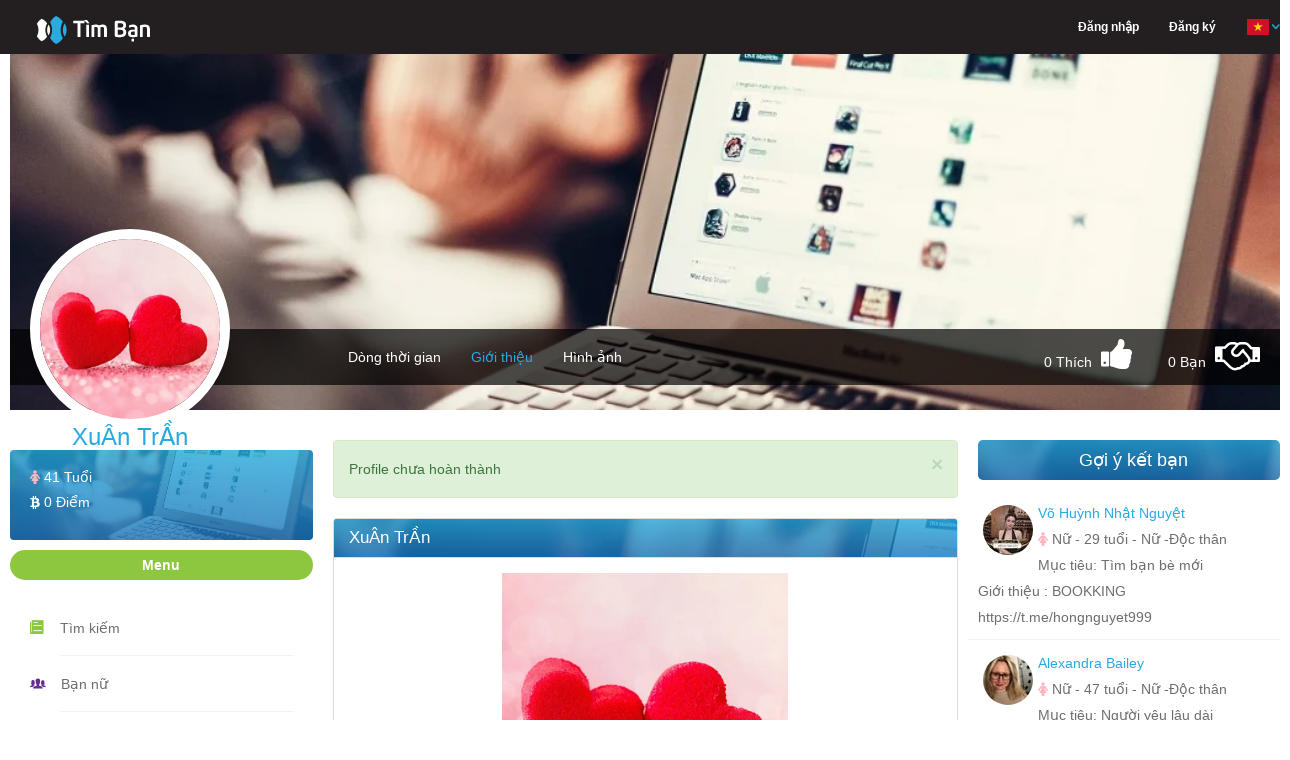

--- FILE ---
content_type: text/html; charset=UTF-8
request_url: https://henhoonline.net/profile/xuan-tran-2.html
body_size: 15751
content:
<!DOCTYPE html>
<html lang="vi">
<head>
    <meta charset="utf-8">
    <meta http-equiv="content-type" content="text/html; charset=UTF-8">
    <meta name="viewport" content="width=device-width, initial-scale=1.0">
    <meta name="keywords" content="XuÂn TrẦn - Nữ - sống tại TP HCM - Việt Nam - hiện tại Độc thân - đang tìm Người yêu lâu dài - Chân thành, hiểu, cảm thông và biết chia sẻ cùng người bạn của mình mọi điều trong cuộc sống,..., tìm bạn bốn phương" />
    <meta name="robots" content="index, follow">
    <meta name="copyright" content="HenHoOnline" />
    <meta name="author" content="HenHoOnline" />
    <link href="https://henhoonline.net/favicon.ico?date=20210915" rel="shortcut icon">
    <meta name="revisit-after" content="1 days" />
    <!-- Twitter Card -->
    <meta name="twitter:card" content="summary">
    <meta name="twitter:site" content="@HenHoOnline">
    <meta name="twitter:creator" content="@HenHoOnline">
    <meta property="og:type" content="website" />
    <meta property="og:locale" content="vi_VN" />
    <meta property="og:site_name" content="henhoonline.net" />
    <meta content="vi-VN" itemprop="inLanguage" />
                <link rel="alternate" href="https://henhoonline.net/profile/xuan-tran-2.html"
              hreflang="vi-vn" />
        <meta name="twitter:title" content="XuÂn TrẦn">
        <meta name="description" content="XuÂn TrẦn - Nữ - TP HCM - Việt Nam - Hiện tại Độc thân - đang tìm Người yêu lâu dài - Chân thành, hiểu, cảm thông và biết chia sẻ cùng người bạn của mình mọi điều trong cuộc sống,...">
        <meta name="twitter:description" content="XuÂn TrẦn - Nữ - TP HCM - Việt Nam - Hiện tại Độc thân - đang tìm Người yêu lâu dài - Chân thành, hiểu, cảm thông và biết chia sẻ cùng người bạn của mình mọi điều trong cuộc sống,...">
        <meta property="og:description" content="XuÂn TrẦn - Nữ - TP HCM - Việt Nam - Hiện tại Độc thân - đang tìm Người yêu lâu dài - Chân thành, hiểu, cảm thông và biết chia sẻ cùng người bạn của mình mọi điều trong cuộc sống,...">
        <meta property="og:title" content="XuÂn TrẦn" />
        <meta name="twitter:url" content="https://henhoonline.net/profile/xuan-tran-2.html">
        <meta property="og:url" content="https://henhoonline.net/profile/xuan-tran-2.html" />
        <meta name="twitter:image"
              content="https://henhoonline.net/images/defaults/default_avatar.webp" />
        <meta property="og:image"
              content="https://henhoonline.net/images/defaults/default_avatar.webp" />
        <meta property="fb:app_id" content="766949490148888" />
    <!-- End Twitter Card -->
    <!-- CSRF Token -->
    <meta name="csrf-token" content="WslP4JaDJDU5oA0rfu9aVGZYtbGYkG26aB30nJpi">
    <meta name="vapid-public-key" content="BHu9ZtS2SK0gFN3TRRYU2VGWHvTeIfDoM5Olo0By90mBsOWmnHEXMc5sQvZ0nnjJeaUHaKhpXNVn2ww846YCjhk">
    <meta name="host" content="https://henhoonline.net/profile/xuan-tran-2.html">
    <meta name="language" content="vi">
    <title>XuÂn TrẦn - Nữ - TP HCM - Việt Nam - Hiện tại Độc thân - đang tìm Người yêu lâu dài</title>

    <!-- Styles -->
    <link rel="stylesheet" href="https://henhoonline.net/css/bootstrap.min.css?date=20211117">
    <link rel="stylesheet" href="https://henhoonline.net/css/style.min.css?date=20250708">
    <link rel="stylesheet" href="https://henhoonline.net/css/style-profile.min.css?date=20220108">
    <link rel="stylesheet" href="https://henhoonline.net/css/ionicons.min.css">
    <link nonce="IwdstRBnNkvQ0bhCxCeoKkYMwNBBO3SI" rel="stylesheet" href="https://henhoonline.net/css/font-awesome.min.css">
    <link rel="stylesheet" href="https://henhoonline.net/css/jquery-ui.min.css">
    <link rel="stylesheet" href="https://henhoonline.net/css/animate.min.css">
    <script nonce="IwdstRBnNkvQ0bhCxCeoKkYMwNBBO3SI" type="text/javascript" src="https://henhoonline.net/js/jquery-1.11.3.min.js"></script>
    <script nonce="IwdstRBnNkvQ0bhCxCeoKkYMwNBBO3SI" type="text/javascript" src="https://henhoonline.net/js/jquery.form.js"></script>
    <link rel="stylesheet" href="https://henhoonline.net/css/magnific-popup.css">
    <link rel="stylesheet" href="https://henhoonline.net/css/lib/croppie.min.css">
    <script src="https://www.google.com/recaptcha/api.js" async defer></script>
            <script type="text/javascript" src="https://henhoonline.net/js/vi/jquery.timeago.js"></script>
        <script nonce="IwdstRBnNkvQ0bhCxCeoKkYMwNBBO3SI" type="text/javascript" src="https://henhoonline.net/js/jquery.magnific-popup.js"></script>
    <script nonce="IwdstRBnNkvQ0bhCxCeoKkYMwNBBO3SI" type="text/javascript" src="https://henhoonline.net/js/lib/sweetalert.min.js" async
            defer></script>
        <link rel="stylesheet" href="https://henhoonline.net/css/lightbox.min.css?date=20211126">
    <style nonce="IwdstRBnNkvQ0bhCxCeoKkYMwNBBO3SI">
        .margin-top-10 {
            margin-top: 10px;
        }

        .button-delete-account {
            align-items: center;
            justify-content: center;
            display: flex;
            min-height: 47px
        }
    </style>
    <style nonce="IwdstRBnNkvQ0bhCxCeoKkYMwNBBO3SI">
        .margin-top-minus-4 {
            margin-top: -4px;
        }
    </style>
        <!-- Scripts -->
    <script nonce="IwdstRBnNkvQ0bhCxCeoKkYMwNBBO3SI">
        window.H2OToken = {"csrfToken":"WslP4JaDJDU5oA0rfu9aVGZYtbGYkG26aB30nJpi"}    </script>
    <!-- Google Tag Manager -->
    <script nonce="IwdstRBnNkvQ0bhCxCeoKkYMwNBBO3SI">(function(w, d, s, l, i) {
            w[l] = w[l] || [];
            w[l].push({
                'gtm.start':
                    new Date().getTime(), event: 'gtm.js',
            });
            var f = d.getElementsByTagName(s)[0],
                j = d.createElement(s), dl = l != 'dataLayer' ? '&l=' + l : '';
            j.async = true;
            j.src =
                'https://www.googletagmanager.com/gtm.js?id=' + i + dl;
            f.parentNode.insertBefore(j, f);
        })(window, document, 'script', 'dataLayer', 'GTM-P9ZHL4D');</script>
    <!-- End Google Tag Manager -->
    <!-- Google ads -->
    <script async src="https://pagead2.googlesyndication.com/pagead/js/adsbygoogle.js?client=ca-pub-6192942872358653"
            crossorigin="anonymous"></script>
        <script nonce="IwdstRBnNkvQ0bhCxCeoKkYMwNBBO3SI" type="application/ld+json">
        {
          "@context": "https://schema.org/",
          "@type": "Person",
          "name": "XuÂn TrẦn",
      "url": "https://henhoonline.net/profile/xuan-tran-2.html",
      "image": "https://henhoonline.net/images/defaults/default_avatar.webp",
      "sameAs": "https://henhoonline.net/profile/xuan-tran-2.html"
    }
    </script>
    <script nonce="IwdstRBnNkvQ0bhCxCeoKkYMwNBBO3SI">
    window.appConfig = {
        apiKey: "AIzaSyDQVdUwlElLTUz15qb59xIappxEj91hv_c",
        authDomain: "h2o-dating-pro.firebaseapp.com",
        databaseURL: "",
        projectId: "h2o-dating-pro",
        storageBucket: "h2o-dating-pro.appspot.com",
        messagingSenderId: "502889778133",
        appId: "1:502889778133:web:ae4fba94286d466fb38b5c",
        measurementId: "G-F89X9ZKJXB",
        constants: {"POST_TYPE":{"TEXT":1,"IMAGE":2,"VIDEO":3,"GIF":4,"EMOJI":5,"AUDIO":6},"CUSTOM_COMMENT_TYPE":{"PROFILE":"profile","POST":"post","NEWS":"news","IMAGE":"image","VIDEO":"video"},"COMMENT_TYPE":{"MESSAGE":"message","IMAGE":"image","GIF_EMOJI":"gif_emoji","EMOJI":"emoji"},"ERROR_CODE":{"BLOCK_FRIEND":3,"COMMENT_TOO_FAST":4,"COMMENT_LIMIT_PER_DAY":5}},
    };
</script>
</head>
<body>
<!-- The loading Modal -->
<div id="loading-modal" class="loading-modal hidden">
    <span class="loading-spin hidden">
        <i class="fa fa-spinner spin" aria-hidden="true"></i>
    </span>
</div>
<div id="fb-root"></div>
<script src="https://apis.google.com/js/platform.js" async defer></script>
<script nonce="IwdstRBnNkvQ0bhCxCeoKkYMwNBBO3SI">
    window.fbAsyncInit = function() {
        FB.init({
            appId: '766949490148888',
            xfbml: true,
            version: 'v2.9',
        });
        FB.AppEvents.logPageView();
    };

    (function(d, s, id) {
        var js, fjs = d.getElementsByTagName(s)[0];
        if (d.getElementById(id)) {
            return;
        }
        js = d.createElement(s);
        js.id = id;
        js.src = '//connect.facebook.net/vi_VN/sdk.js';
        fjs.parentNode.insertBefore(js, fjs);
    }(document, 'script', 'facebook-jssdk'));


</script>
<div id="fb-root"></div>
<!-- Google Tag Manager (noscript) -->




<!-- End Google Tag Manager (noscript) -->
<header>
    <header id="header">
    <nav class="navbar navbar-default navbar-fixed-top menu">
        <div class="container">
            <!-- Brand and toggle get grouped for better mobile display -->
            <div class="navbar-header">
                <a class="navbar-brand" href="/"><img src="https://henhoonline.net/images/logo/timban.webp" width="168"
                                                      height="30"
                                                      alt='Logo Hẹn hò online'></a>
                <div class='display-flex-end hidden-lg'>
                                        <button type="button" class="sm-menu-left navbar-toggle collapsed sm-menu-icon"
                            data-toggle="collapse"
                            data-target="#bs-example-navbar-collapse-1" aria-expanded="false">
                        <span class="sr-only">Hen Ho, Ket Ban</span>
                        <span class="icon-bar"></span>
                        <span class="icon-bar"></span>
                        <span class="icon-bar"></span>
                    </button>
                </div>
            </div>
                        <!-- Collect the nav links, forms, and other content for toggling -->
            <div class="collapse navbar-collapse hidden-lg" id="bs-example-navbar-collapse-1">
                <ul class="nav navbar-nav navbar-right main-menu">
                                            <li class="dropdown hidden-sm hidden-xs">
                            <a href="https://henhoonline.net/login.html#form-login"
                               class="text-white"><span>Đăng nhập</span></a>
                        </li>
                        <li class="dropdown hidden-sm hidden-xs">
                            <a href="https://henhoonline.net/register.html"
                               class="text-white">Đăng ký</a>
                        </li>
                                        <li class="dropdown hidden-lg hidden-md">
                        <a href="/" class="dropdown-toggle" aria-expanded="false">Trang chủ</a>
                    </li>
                    <li class="dropdown hidden-lg hidden-md">
                        <a href="https://henhoonline.net/policy.html" role="button" aria-haspopup="true"
                           aria-expanded="false">Chính sách</a>
                    </li>
                    <li class="dropdown hidden-lg hidden-md">
                        <a href="https://henhoonline.net/privacy.html" role="button" aria-haspopup="true"
                           aria-expanded="false">Quy định</a>
                    </li>
                    <li class="dropdown hidden-lg hidden-md">
                        <a href="https://henhoonline.net/about.html" role="button" aria-haspopup="true"
                           aria-expanded="false">Giới thiệu</a>
                    </li>
                    <li class="dropdown hidden-lg hidden-md">
                        <a href="https://henhoonline.net/contact.html" role="button" aria-haspopup="true"
                           aria-expanded="false">Liên hệ</a>
                    </li>
                    <li class="dropdown">
                        <a href="javascript:" class="dropdown-toggle pages language-container"
                           data-toggle="dropdown" role="button" aria-haspopup="true" aria-expanded="false">
                            <form class="switch-language" action="/lang" method="POST" hidden>
                                <input type="hidden" name="_token" value="WslP4JaDJDU5oA0rfu9aVGZYtbGYkG26aB30nJpi" autocomplete="off">
                                <input class="lang hidden" name="lang" value="vi">
                            </form>
                            <span class="current-lang"><img class="vi" width="24"
                                                            height="24"
                                                            src="https://henhoonline.net/images/icon/vi.png"
                                                            alt='App locale'><span class="down-arrow"><img
                                        src="https://henhoonline.net/images/demo/down-arrow.png" width="8" height="6"
                                        alt='Icon lang'></span></span>
                        </a>
                        <ul class="dropdown-menu page-list language-list dropdown-menu-profile">
                            <li role="presentation" class="vi"><a role="menuitem" tabindex="-1"
                                                                  href="javascript:"><img width="24" height="24"
                                                                                          alt='App Vietname | Kết bạn, hẹn hò, tìm người yêu, tìm bạn trai, tìm bạn gái, tâm sự'
                                                                                          src="https://henhoonline.net/images/icon/vi.png"
                                                                                          alt="Icon VietNam"><span
                                        class="menu-lang">Tiếng Việt</span></a></li>
                            <li role="presentation" class="en"><a role="menuitem" tabindex="-1"
                                                                  href="javascript:"><img width="24" height="24"
                                                                                          alt='App English | Kết bạn, hẹn hò, tìm người yêu, tìm bạn trai, tìm bạn gái, tâm sự'
                                                                                          src="https://henhoonline.net/images/icon/en.png"
                                                                                          alt="Icon English"><span
                                        class="menu-lang">English</span></a></li>
                        </ul>
                    </li>
                </ul>
                
                
                
                
                
                
            </div><!-- /.navbar-collapse -->
        </div><!-- /.container -->
    </nav>
</header>
    <!--Header End-->
        <input hidden name="default_chat_channel_url" id="default_chat_channel_url"
           class="default_chat_channel_url hidden" value="https://henhoonline.net">
    <input hidden id="default_chat_alert_channel_url" class="default_chat_alert_channel_url hidden"
           value="https://henhoonline.net">
</header>
<div id="container" class="container">
    <div class="timeline">
                    <input hidden id="profile_id" name="profile_id" value="646beb09c45cddb0c408ed13">
            <input hidden id="is_like" name="is_like" value="">
            <input hidden id="is_friend" name="is_friend" value="">
                <div class="timeline-cover">
                        <div class="cover-wrapper photo-zoom-cover">
                <img id="img-cover" class="img-responsive center-block" alt='XuÂn TrẦn'
                     src="https://henhoonline.net/images/covers/1.webp">
                            </div>
                        <!--Timeline Menu for Large Screens-->
            <div class="timeline-nav-bar hidden-sm hidden-xs">
                <div class="row">
                    <div class="col-md-3">
                        <div class="profile-info photo-zoom-avatar">
                            <img id="img-resize-avatar-1"
                                 src="https://henhoonline.net/images/defaults/default_avatar.webp"
                                 alt="Avatar of user - XuÂn TrẦn"
                                 class="img-responsive profile-photo img-resize-avatar">
                                                        <h3>XuÂn TrẦn</h3>
                            
                        </div>
                                                <a class="button-save-avatar" id="button-save-avatar">Lưu</a>
                    </div>
                    <div class="col-md-9">
                        <ul class="list-inline profile-menu">
                            <li>
                                <a href="https://henhoonline.net/detail/xuan-tran-2.html"
                                   >Dòng thời gian</a>
                            </li>
                            <li>
                                <a href="https://henhoonline.net/profile/xuan-tran-2.html"
                                    class="active" >Giới thiệu</a>
                            </li>
                                                            <li>
                                    <a href="https://henhoonline.net/albums/xuan-tran-2.html"
                                       >Hình ảnh
                                    </a>
                                </li>
                                                                                    </ul>
                        <ul class="follow-me list-inline">
                            <li class="current-num-like-hidden display-none" hidden>
                                <span>0</span></li>
                            <li class="current-num-like">
                                <span>0</span> Thích</li>
                            <li class="num-like"><i
                                    class="fa fa-thumbs-up icon-like icon-header-none "
                                    aria-hidden="true" title="Thích"></i></li>
                            <li class="current-num-friend">
                                <span>0</span> Bạn
                            </li>
                            <li class="current-num-friend-hidden display-none" hidden>
                                <span>0</span></li>
                                                            <li class="num-friend"><i
                                        class="fa fa-handshake-o data-friend icon-friend icon-header-none"
                                        data-profile-id="646beb09c45cddb0c408ed13"
                                        data-user-id=""
                                        data-user-id-be="646beb09c45cddb0c408ed12"
                                        aria-hidden="true" title="Kết Bạn"></i></li>
                            
                        </ul>
                    </div>
                </div>
            </div><!--Timeline Menu for Large Screens End-->
            <!--Timeline Menu for Small Screens-->
            <div class="navbar-mobile hidden-lg hidden-md">
                <div class="profile-info photo-zoom-avatar">
                    <img id="img-resize-avatar"
                         src="https://henhoonline.net/images/defaults/default_avatar.webp"
                         alt="Thumb avatar" class="img-responsive profile-photo img-resize-avatar">
                    <h4>XuÂn TrẦn</h4>
                    
                </div>
                                <a class="button-save-avatar" id="button-save-avatar">Lưu</a>
                <div class="mobile-menu">
                    <ul class="list-inline">
                        <li>
                            <a href="https://henhoonline.net/detail/xuan-tran-2.html"
                               >Dòng thời gian
                            </a>
                        </li>
                        <li>
                            <a href="https://henhoonline.net/profile/xuan-tran-2.html"
                                class="active" >Giới thiệu</a>
                        </li>
                                                    <li><a href="https://henhoonline.net/albums/xuan-tran-2.html"
                                   > Hình ảnh</a></li>
                                            </ul>
                    <ul class="list-inline">
                        <li class="current-num-like"><span>0</span> Thích</li>
                        <li class="num-like"><i
                                class="fa fa-thumbs-up icon-like icon-header-none"
                                aria-hidden="true"></i></li>
                        <li class="current-num-friend">
                            <span>0</span> Bạn</li>

                                                    <li class="num-friend"><i class="fa fa-handshake-o icon-friend icon-header-none"
                                                      data-profile-id="646beb09c45cddb0c408ed13"
                                                      data-user-id=""
                                                      data-user-id-be="646beb09c45cddb0c408ed12"
                                                      aria-hidden="true" title="Kết Bạn"></i></li>
                                            </ul>
                                            <li class="dropdown">
                            <a href="javascript:" class="dropdown-toggle pages margin-top-minus-4"
                               data-toggle="dropdown" role="button" aria-haspopup="true" aria-expanded="false">
                                        <span>
                                            Chức năng
                                            <span class="down-arrow"><img src="https://henhoonline.net/images/demo/down-arrow.png"
                                                                          width="8" height="6"
                                                                          alt="Down arrow">
                                            </span>
                                        </span>
                            </a>
                            <ul class="dropdown-menu page-list dropdown-menu-functions nav-news-feed-small">
                                <li role="presentation">
                                    <a role="menuitem" tabindex="-1"
                                       href="https://henhoonline.net/friends.html">
                                        <i class="icon ion-ios-people-outline block-profile"
                                           aria-hidden="true"></i>
                                        <span>Bạn bè</span>
                                    </a>
                                </li>
                                <li role="presentation">
                                    <a role="menuitem" tabindex="-1"
                                       href="https://henhoonline.net/images/xuan-tran-2.html">
                                        <i class="icon ion-images block-profile"
                                           aria-hidden="true"></i>
                                        <span>Hình vui</span>
                                    </a>
                                </li>
                                <li role="presentation">
                                    <a role="menuitem" tabindex="-1"
                                       href="https://henhoonline.net/videos/xuan-tran-2.html">
                                        <i class="icon ion-ios-videocam block-profile"
                                           aria-hidden="true"></i>
                                        <span>Video vui</span>
                                    </a>
                                </li>
                                <li role="presentation">
                                    <a role="menuitem" tabindex="-1"
                                       href="https://henhoonline.net/news-list/xuan-tran-2.html">
                                        <i class="icon ion-ios-book block-profile"
                                           aria-hidden="true"></i>
                                        <span>Tâm sự - Góc hẹn hò</span>
                                    </a>
                                </li>
                            </ul>
                        </li>
                                    </div>
            </div><!--Timeline Menu for Small Screens End-->
                    </div>
            <div id="page-contents" class="relative">
        <div class="row">
            <div class="col-md-3">
                <div class="parent-profile-card">
    <div class="profile-card">
        <h5>
                            <i class="fa fa-female gender-female" aria-hidden="true"></i>
                        <span class="lbl-age">41 Tuổi</span>
        </h5>
        <h5>
            <a href="https://henhoonline.net/profile/xuan-tran-2.html"
               class="text-white">
                <i class="fa fa-btc" aria-hidden="true"></i> <span
                    class="lbl-coins">0 Điểm</span>
            </a>
        </h5>
    </div><!--profile card ends-->
</div>
<div id="main-menu-handle" class="title">Menu</div>
<div id="panel-main-menu">
    <ul class="nav-news-feed">
        <li><i class="icon ion-ios-paper"></i>
            <div><a href="https://henhoonline.net/searching.html">Tìm kiếm</a></div>
        </li>
        <li><i class="icon ion-ios-people"></i>
            <div><a href="https://henhoonline.net/tim-ban-gai.html">Bạn nữ</a></div>
        </li>
        <li><i class="icon ion-ios-people-outline"></i>
            <div><a href="https://henhoonline.net/tim-ban-trai.html">Bạn nam</a></div>
        </li>
        <li><i class="icon ion-images"></i>
            <div><a href="https://henhoonline.net/images.html">Hình vui</a></div>
        </li>
        <li><i class="icon ion-ios-videocam"></i>
            <div><a href="https://henhoonline.net/videos.html">Video vui</a></div>
        </li>
        <li><i class="icon ion-ios-book"></i>
            <div><a href="https://henhoonline.net/news.html">Tâm sự</a></div>
        </li>
    </ul><!--news-feed links ends-->
</div>
<div id="user-online">
    <div id="user-online-handel" class="title">Đang online</div>
</div><!--chat block ends-->
<div id="panel-user-online-list">
    <ul class="online-users list-inline">
                                <li>
                <a href="https://henhoonline.net/detail/thanh-tam-nguyen-2.html"
                   title="Nguyen Thanh Tam" class="pointer">
                                            <img
                            src="/images/defaults/default_avatar.webp"
                            alt="Nguyen Thanh Tam" class="img-responsive profile-photo"><span
                            class="online-dot"></span>
                                    </a>
            </li>
                                <li>
                <a href="https://henhoonline.net/detail/tp-hn.html"
                   title="Tp_hn" class="pointer">
                                            <img src="https://firebasestorage.googleapis.com/v0/b/henhoapp-86b20.appspot.com/o/6951626c4533ff79680e4e92%2Favatars%2F50x50%2FtLOQ43KztThv5UPOhbr62rG7BjnPQ2ONtlkpAU9V.jpg?alt=media&amp;token=d6ba1106-b664-48ae-a4e1-23434972b90e"
                             alt="Tp_hn" class="img-responsive profile-photo"><span
                            class="online-dot"></span>
                                    </a>
            </li>
                                <li>
                <a href="https://henhoonline.net/detail/binh-13.html"
                   title="Bình" class="pointer">
                                            <img
                            src="/images/defaults/default_avatar.webp"
                            alt="Bình" class="img-responsive profile-photo"><span
                            class="online-dot"></span>
                                    </a>
            </li>
                                <li>
                <a href="https://henhoonline.net/detail/angeding.html"
                   title="Angeding" class="pointer">
                                            <img src="https://firebasestorage.googleapis.com/v0/b/henhoapp-86b20.appspot.com/o/6971ac11e5e19673360fdbf2%2Favatars%2F50x50%2FmmpghxF7vZORRzC65jnZZuj5kZFCadguCieekMEF.jpg?alt=media&amp;token=c8b684a0-9650-4002-b2a0-f42d558596b1"
                             alt="Angeding" class="img-responsive profile-photo"><span
                            class="online-dot"></span>
                                    </a>
            </li>
                                <li>
                <a href="https://henhoonline.net/detail/thuan-6.html"
                   title="Thuận" class="pointer">
                                            <img
                            src="/images/defaults/default_avatar.webp"
                            alt="Thuận" class="img-responsive profile-photo"><span
                            class="online-dot"></span>
                                    </a>
            </li>
                                <li>
                <a href="https://henhoonline.net/detail/cong-pham-3.html"
                   title="Phạm Công" class="pointer">
                                            <img src="https://firebasestorage.googleapis.com/v0/b/henhoapp-86b20.appspot.com/o/68052a44ef0c7c4074061576%2Favatars%2F50x50%2FpRVavjeatDVTShWAo3o3IJYAcO2JLE0pCEe4eD8v.jpg?alt=media&amp;token=a0929910-6ac9-454c-a56b-840c41623a15"
                             alt="Phạm Công" class="img-responsive profile-photo"><span
                            class="online-dot"></span>
                                    </a>
            </li>
                                <li>
                <a href="https://henhoonline.net/detail/anh-dotuan-2.html"
                   title="Anh Dotuan" class="pointer">
                                            <img src="https://firebasestorage.googleapis.com/v0/b/henhoapp-86b20.appspot.com/o/68cf14e50c0987fccd0c8042%2Favatars%2F50x50%2FEaG8TWimSsYiCe1rqqRhXLXQjXvRDqVO5YutieOm.jpg?alt=media&amp;token=01283488-73aa-4cff-9cc7-d2809c3c2767"
                             alt="Anh Dotuan" class="img-responsive profile-photo"><span
                            class="online-dot"></span>
                                    </a>
            </li>
                                <li>
                <a href="https://henhoonline.net/detail/bin-bin-3.html"
                   title="Bin Bin" class="pointer">
                                            <img src="https://firebasestorage.googleapis.com/v0/b/henhoapp-86b20.appspot.com/o/696548a0985650a8d20df1b2%2Favatars%2F50x50%2F9rWmepl8JJHvym4NmMKzWUwNjkdElqAYfLce9hdI.jpg?alt=media&amp;token=1fab21d5-c2c4-472d-a0df-e8966247c7ac"
                             alt="Bin Bin" class="img-responsive profile-photo"><span
                            class="online-dot"></span>
                                    </a>
            </li>
                                <li>
                <a href="https://henhoonline.net/detail/jenny-tran-2.html"
                   title="Jenny Tran" class="pointer">
                                            <img src="https://firebasestorage.googleapis.com/v0/b/henhoapp-86b20.appspot.com/o/6970e9076c300a90ae091fb2%2Favatars%2F50x50%2Fn25thVsxmfHQrJqmEXMZidS4qpGYUJHG66hzKoJb.jpg?alt=media&amp;token=5192fc0a-135b-48ea-8bd0-9cc442676e59"
                             alt="Jenny Tran" class="img-responsive profile-photo"><span
                            class="online-dot"></span>
                                    </a>
            </li>
                                <li>
                <a href="https://henhoonline.net/detail/ten-khong-2.html"
                   title="Viet" class="pointer">
                                            <img src="https://firebasestorage.googleapis.com/v0/b/henhoapp-86b20.appspot.com/o/63c8ecd4b75792e3bf099582%2Favatars%2F50x50%2FBpKNS2NBIOAcZymQaen9QLE4k9Q8hjvVCShxbbRU.jpg?alt=media&amp;token=042f64b6-fcb9-4322-a3f3-069503cfe4f6"
                             alt="Viet" class="img-responsive profile-photo"><span
                            class="online-dot"></span>
                                    </a>
            </li>
                                <li>
                <a href="https://henhoonline.net/detail/shyguy.html"
                   title="Shyguy" class="pointer">
                                            <img src="https://firebasestorage.googleapis.com/v0/b/henhoapp-86b20.appspot.com/o/692864f2673ddb5f700a2de4%2Favatars%2F50x50%2FIcaDHMVaLu7sMgpBOgXB06nWAoYVLEBc07hEVWkR.jpg?alt=media&amp;token=a4d4eb75-4ee3-419f-af50-5319aa41b6f3"
                             alt="Shyguy" class="img-responsive profile-photo"><span
                            class="online-dot"></span>
                                    </a>
            </li>
                                <li>
                <a href="https://henhoonline.net/detail/phong-pham-xuan.html"
                   title="Lacky" class="pointer">
                                            <img src="https://firebasestorage.googleapis.com/v0/b/henhoapp-86b20.appspot.com/o/696dfb3f2b825c5ac0051e02%2Favatars%2F50x50%2FuGHuoRT7wijIRd8p6mSjBrA5DlJHVyYhbpo1rSsJ.jpg?alt=media&amp;token=d12b2223-bf70-42e0-9100-f05ebb279ad4"
                             alt="Lacky" class="img-responsive profile-photo"><span
                            class="online-dot"></span>
                                    </a>
            </li>
                                <li>
                <a href="https://henhoonline.net/detail/tiger-gold.html"
                   title="Tiger Gold" class="pointer">
                                            <img
                            src="/images/defaults/default_avatar.webp"
                            alt="Tiger Gold" class="img-responsive profile-photo"><span
                            class="online-dot"></span>
                                    </a>
            </li>
                                <li>
                <a href="https://henhoonline.net/detail/nghia-thanh.html"
                   title="Trọng Đạt" class="pointer">
                                            <img src="https://firebasestorage.googleapis.com/v0/b/henhoapp-86b20.appspot.com/o/64042651ed55182567073a93%2Favatars%2F50x50%2FFLNj5QQbBJWTt610bz9CKwJSBZHlh4buQs43FSwg.jpg?alt=media&amp;token=672e51f9-0e1c-4a9a-91c1-b90a8fedefae"
                             alt="Trọng Đạt" class="img-responsive profile-photo"><span
                            class="online-dot"></span>
                                    </a>
            </li>
                                <li>
                <a href="https://henhoonline.net/detail/hoang-to.html"
                   title="Tuấn Minh" class="pointer">
                                            <img src="https://firebasestorage.googleapis.com/v0/b/henhoapp-86b20.appspot.com/o/69693626fc8013045602ecb2%2Favatars%2F50x50%2Fhu52p9FwzS1Ks761C3ZRUEFsb2477tCRJpqIJfll.jpg?alt=media&amp;token=a0fa2a69-dc6c-42be-bac1-adffcb9715a4"
                             alt="Tuấn Minh" class="img-responsive profile-photo"><span
                            class="online-dot"></span>
                                    </a>
            </li>
                                <li>
                <a href="https://henhoonline.net/detail/cho-doi.html"
                   title="Mai Hong Hai" class="pointer">
                                            <img src="https://firebasestorage.googleapis.com/v0/b/henhoapp-86b20.appspot.com/o/684cbb5f0e952b998805e474%2Favatars%2F50x50%2F9613YMi2dbC6MKEVwStswrPKRpz27jbiNgAanJhh.jpg?alt=media&amp;token=841cc899-4f20-4186-8f76-c44586f3c3d6"
                             alt="Mai Hong Hai" class="img-responsive profile-photo"><span
                            class="online-dot"></span>
                                    </a>
            </li>
                                <li>
                <a href="https://henhoonline.net/detail/van-khoe-pham.html"
                   title="Văn Khoẻ Phạm" class="pointer">
                                            <img src="https://firebasestorage.googleapis.com/v0/b/henhoapp-86b20.appspot.com/o/695f66dba1b9f7fefd0a2774%2Favatars%2F50x50%2F6gmzbLQcrjqcuvWzQw4na0jtqaOwn3jOE2LNmjpy.jpg?alt=media&amp;token=da8ac4c8-670e-412b-9128-9c57352341d0"
                             alt="Văn Khoẻ Phạm" class="img-responsive profile-photo"><span
                            class="online-dot"></span>
                                    </a>
            </li>
                                <li>
                <a href="https://henhoonline.net/detail/binh-nguyen-huy.html"
                   title="Bảo Bảo" class="pointer">
                                            <img src="https://firebasestorage.googleapis.com/v0/b/henhoapp-86b20.appspot.com/o/696ee9e020efb76bcd0600a2%2Favatars%2F50x50%2Fmg9d4IS8Z6VVJ2WKHzu3GvD8CJYmkIehZWYbuHtH.jpg?alt=media&amp;token=c22b1c76-3493-4ed4-8410-7cfcc495eb2f"
                             alt="Bảo Bảo" class="img-responsive profile-photo"><span
                            class="online-dot"></span>
                                    </a>
            </li>
                                <li>
                <a href="https://henhoonline.net/detail/tuong-tran-thanh.html"
                   title="Tuong Tran Thanh" class="pointer">
                                            <img src="https://firebasestorage.googleapis.com/v0/b/henhoapp-86b20.appspot.com/o/696e4f31d705f3184004e992%2Favatars%2F50x50%2FRMjaNuZ7QGb0z99H0si5n2iRuIEQSIhXdSEGLJfJ.jpg?alt=media&amp;token=703686ca-fe1d-4037-9a93-215a3eca9fee"
                             alt="Tuong Tran Thanh" class="img-responsive profile-photo"><span
                            class="online-dot"></span>
                                    </a>
            </li>
                                <li>
                <a href="https://henhoonline.net/detail/quynhh-nhu.html"
                   title="Quynhh Nhu" class="pointer">
                                            <img src="https://firebasestorage.googleapis.com/v0/b/henhoapp-86b20.appspot.com/o/696e3a307128ab7aba0ce8b2%2Favatars%2F50x50%2FcsDJCCQjhvbsdhj7E2Oo9dMyVcLSM1YV9azdc85g.jpg?alt=media&amp;token=3357dc2f-34ce-4cb8-ace2-a262956e9ae2"
                             alt="Quynhh Nhu" class="img-responsive profile-photo"><span
                            class="online-dot"></span>
                                    </a>
            </li>
            </ul>
</div>

<div class="sticky-sidebar">
    <div id="news">
        <div id="news-list-handel" class="title">Tâm sự - Góc hẹn hò</div>
    </div>
    <div id="panel-news-list">
        <!-- News list -->
<style nonce="IwdstRBnNkvQ0bhCxCeoKkYMwNBBO3SI">
    .news-list .thumbnail-news {
        width: 75px;
        height: 75px;
        margin-right: 10px;
        margin-top: 10px;
    }

    .news-list .news-short-description {
        text-align: justify;
        justify-content: center;
    }

    .news-list .news-title {
        text-align: left;
        font-weight: bold;
        padding: 0;
        margin-bottom: -10px;
    }
</style>
<div class="news-list">
            <div class="article-news">
            <div class="news-title">
                <a href="https://henhoonline.net/news/chao-em-em-da-tim-duoc-nguoi-nam-tay-minh-chua.html">
                    <p>Chào em , em đã tìm được người nắm tay mình chưa</p>
                </a>
            </div>
            <div id="container-news-right-side">
                <div class="thumbnails">
                    <a href="https://henhoonline.net/news/chao-em-em-da-tim-duoc-nguoi-nam-tay-minh-chua.html">
                                                    <img class="thumbnail-news pull-left lazyload" alt="Tìm một tình yêu chân thành chung thuỷ}"
                                 data-src="https://henhoonline.net/images/images_default_news/tam-su-31-henhoonline.net.webp">
                                            </a>
                </div>
                <p class="news-short-description">Tìm một tình yêu chân thành chung thuỷ</p>
            </div>
        </div>
            <div class="article-news">
            <div class="news-title">
                <a href="https://henhoonline.net/news/nhung-ngay-an-nhien.html">
                    <p>Những ngày an nhiên</p>
                </a>
            </div>
            <div id="container-news-right-side">
                <div class="thumbnails">
                    <a href="https://henhoonline.net/news/nhung-ngay-an-nhien.html">
                                                    <img class="thumbnail-news pull-left lazyload" alt="Khoảnh khắc ấy, tôi hy vọng biết bao tôi và em có thể răng long đầu bạc.}"
                                 data-src="https://henhoonline.net/images/images_default_news/tam-su-29-henhoonline.net.webp">
                                            </a>
                </div>
                <p class="news-short-description">Khoảnh khắc ấy, tôi hy vọng biết bao tôi và em có thể răng long đầu bạc.</p>
            </div>
        </div>
            <div class="article-news">
            <div class="news-title">
                <a href="https://henhoonline.net/news/mong-tim-duoc-ban-trai-biet-kinh-doanh-va-co-y-chi-cau-tien.html">
                    <p>Mong tìm được bạn trai biết kinh doanh và có ý chí cầu tiến</p>
                </a>
            </div>
            <div id="container-news-right-side">
                <div class="thumbnails">
                    <a href="https://henhoonline.net/news/mong-tim-duoc-ban-trai-biet-kinh-doanh-va-co-y-chi-cau-tien.html">
                                                    <img class="thumbnail-news pull-left lazyload" alt="Tôi đặt niềm tin mong tìm thấy một người bạn đời, người đồng hành trong cuộc hành trình tìm kiếm hạnh phúc. Mong tìm người đàn ông thích kinh doanh, đọc sách, và có lòng dũng cảm khám phá thế giới.}"
                                 data-src="https://henhoonline.net/images/images_default_news/tam-su-29-henhoonline.net.webp">
                                            </a>
                </div>
                <p class="news-short-description">Tôi đặt niềm tin mong tìm thấy một người bạn đời, người đồng hành trong cuộc hành trình tìm kiếm hạnh phúc. Mong tìm người đàn ông thích kinh doanh, đọc sách, và có lòng dũng cảm khám phá thế giới.</p>
            </div>
        </div>
            <div class="article-news">
            <div class="news-title">
                <a href="https://henhoonline.net/news/hanh-phuc-gian-don.html">
                    <p>Hạnh Phúc Giản Đơn</p>
                </a>
            </div>
            <div id="container-news-right-side">
                <div class="thumbnails">
                    <a href="https://henhoonline.net/news/hanh-phuc-gian-don.html">
                                                    <img class="thumbnail-news pull-left lazyload" alt="Mong Muốn Tìm Được Một Người Bạn Chân Thành}"
                                 data-src="https://firebasestorage.googleapis.com/v0/b/henhoapp-86b20.appspot.com/o/653cc013364138fcfa09f463%2Fnews%2F6WIWufe1pgfKmifSkA4zQ3uR7ZR6ndxj59Mu5w6V.jpg?alt=media&token=456332ee-4f35-46a0-a6bb-955e17650e61">
                                            </a>
                </div>
                <p class="news-short-description">Mong Muốn Tìm Được Một Người Bạn Chân Thành</p>
            </div>
        </div>
            <div class="article-news">
            <div class="news-title">
                <a href="https://henhoonline.net/news/chan-tinh-o-chan-troi-can-tim-anh-ket-hon-sinh-con.html">
                    <p>Chân tình ở chân trời, cần tìm anh kết hôn sinh con</p>
                </a>
            </div>
            <div id="container-news-right-side">
                <div class="thumbnails">
                    <a href="https://henhoonline.net/news/chan-tinh-o-chan-troi-can-tim-anh-ket-hon-sinh-con.html">
                                                    <img class="thumbnail-news pull-left lazyload" alt="Anh đâu rồi, làm sao làm sao em thấy anh}"
                                 data-src="https://henhoonline.net/images/images_default_news/tam-su-17-henhoonline.net.webp">
                                            </a>
                </div>
                <p class="news-short-description">Anh đâu rồi, làm sao làm sao em thấy anh</p>
            </div>
        </div>
    </div>
    </div>
</div>
            </div>
            <div class="col-md-6">
                                    <div class="alert alert-success alert_success_message alert-dismissible" role="alert">
                        Profile chưa hoàn thành
                        <button type="button" class="close" data-dismiss="alert" aria-label="Close">
                            <span aria-hidden="true">&times;</span>
                        </button>
                    </div>
                                <div class="panel panel-default animated fadeIn">
                    <div class="panel-heading">
                        <h1 class="post">XuÂn TrẦn</h1>
                    </div>
                    <div class="panel-body">
                        <div class="col-md-12 profile-image-avatar">
                            <a class="example-image-link"
                               href="https://henhoonline.net/images/defaults/default_avatar.webp"
                               data-lightbox="your-albums"
                               data-title="Click vào nửa bên trái hoặc phải để di chuyển ảnh">
                                <img class="profile-image-avatar-value" alt="Thumbnail XuÂn TrẦn"
                                     src="https://henhoonline.net/images/defaults/default_avatar.webp" />
                            </a>
                        </div>
                        <div class="form-group row  view-profile">
                            <div class="col-md-3 profile-label">
                                <span class="col-form-label">Email</span>
                            </div>
                            <div class="col-md-9 profile-value">
                                <span class="col-md-9 col-form-label">
                                                                            *****************
                                                                            </span>
                            </div>
                        </div>
                        <div class="form-group row  view-profile">
                            <div class="col-md-3 profile-label">
                                <span class="col-form-label">Số điện thoại</span>
                            </div>
                            <div class="col-md-9 profile-value">
                                <span class="col-md-9 col-form-label">
                                                                            *****************
                                                                            </span>
                            </div>
                        </div>
                        <div class="form-group row  view-profile">
                            <div class="col-md-3 profile-label">
                                <span class="col-form-label label-inline">Sinh nhật</span>
                            </div>
                            <div class="col-md-9 profile-value">
                                <span class="col-md-9 col-form-label">
                                                                            28/02/1984
                                                                        </span>
                            </div>
                        </div>
                        <div class="form-group row  view-profile">
                            <div class="col-md-3 profile-label">
                                <span class="col-form-label label-inline">Thông tin</span>
                            </div>
                            <div class="col-md-9 profile-value">
                                <span class="col-md-9 col-form-label">
                                    Nữ - 41 tuổi - Cao 160 cm  - Nặng 50 kg 
                                    </span>
                            </div>
                        </div>
                        <div class="form-group row  view-profile">
                            <div class="col-md-3 profile-label">
                                <span class="col-form-label label-inline">Tôn giáo</span>
                            </div>
                            <div class="col-md-9 profile-value">
                                <span class="col-md-9 col-form-label">
                                                                            Không
                                                                        </span>
                            </div>
                        </div>
                        <div class="form-group row  view-profile">
                            <div class="col-md-3 profile-label label-inline">
                                <span class="col-form-label">Tình trạng hôn nhân</span>
                            </div>
                            <div class="col-md-9 profile-value">
                                <span class="col-md-9 col-form-label">
                                                                            Độc thân
                                                                        </span>
                            </div>
                        </div>
                        <div class="form-group row  view-profile">
                            <div class="col-md-3 profile-label label-inline">
                                <span class="col-form-label">Mục tiêu</span>
                            </div>
                            <div class="col-md-9 profile-value">
                                <span class="col-md-9 col-form-label">
                                    Người yêu lâu dài
                                    </span>
                            </div>
                        </div>
                        <div class="form-group row  view-profile">
                            <div class="col-md-3 profile-label">
                                <span class="col-form-label label-inline">Trình độ</span>
                            </div>
                            <div class="col-md-9 profile-value">
                                <span class="col-md-9 col-form-label">
                                                                            Phổ thông
                                                                        </span>
                            </div>
                        </div>

                        <div class="form-group row  view-profile ">
                            <div class="col-md-3 profile-label">
                                <span class="col-form-label label-inline">Đến từ</span>
                            </div>
                            <div class="col-md-9 profile-value">
                                <span class="col-md-9 col-form-label">
                                                                                                                        TP HCM
                                                                                                                -
                                                                            Việt Nam
                                                                        </span>
                            </div>
                        </div>
                        <div class="form-group row view-profile view-profile-introduce">
                            <div class="col-md-3 profile-label profile-label-introduce">
                                <label
                                    class="col-form-label label-inline">Giới thiệu</label>
                            </div>
                            <div class="col-md-9 profile-value-introduce">
                                <span class="col-md-9 col-form-label">
                                                                            Mình là mẹ đơn thân, cần tìm một người bạn hiểu, cảm thông cũng như chia sẻ niềm vui nỗi buồn trong cuộc sống,....
                                                                        </span>
                            </div>
                        </div>
                        <div class="form-group row view-profile profile-value-find-people">
                            <div class="col-md-3 profile-label profile-label-find-people">
                                <label
                                    class="col-form-label label-inline">Tìm người</label>
                            </div>
                            <div class="col-md-9 profile-value-look">
                                <text class="col-md-9 col-form-label">
                                                                            Chân thành, hiểu, cảm thông và biết chia sẻ cùng người bạn của mình mọi điều trong cuộc sống,...
                                                                    </text>
                            </div>
                        </div>
                        <div class="form-group row view-profile">
                            <div class="col-md-3 profile-label">
                                <span class="col-form-label label-inline">Ngày đăng ký</span>
                            </div>
                            <div class="col-md-9 profile-value-last">
                                <span class="col-md-9 col-form-label">
                                                                            23/05/2023
                                                                        </span>
                            </div>
                        </div>
                                                                        <div class="ads-content">
                            <style nonce="IwdstRBnNkvQ0bhCxCeoKkYMwNBBO3SI">
    .display-block {
        display: block;
    }
</style>

<script async src="https://pagead2.googlesyndication.com/pagead/js/adsbygoogle.js?client=ca-pub-6192942872358653"
        crossorigin="anonymous"></script>
<!-- Horizontal Ads -->
<ins class="adsbygoogle display-block"
     data-ad-client="ca-pub-6192942872358653"
     data-ad-slot="8296926258"
     data-ad-format="auto"
     data-full-width-responsive="true"></ins>
<script nonce="IwdstRBnNkvQ0bhCxCeoKkYMwNBBO3SI">
    (adsbygoogle = window.adsbygoogle || []).push({});
</script>
                        </div>
                    </div>
                </div>
            </div>
            <div class="col-md-3 static">
    <div>
        <h4 id="profile-near-list-handel" class="white">Gợi ý kết bạn</h4>
        <div id="panel-profile-near-list">
                    <div class="follow-user row">
    <div class="col-md-12 col-sm-12 col-12">
        <div class="display-flex">
            <div class="thumb-avatar-side">
                <a href="https://henhoonline.net/profile/vo-huynh-nhat-nguyet.html">
                                            <img
                            data-src="https://firebasestorage.googleapis.com/v0/b/henhoapp-86b20.appspot.com/o/68ccf41d5d6288a01508bd82%2Favatars%2F50x50%2FzCnW3KQR5lP3QjXsccyUSZdFjACF2B43KY3T7EGX.jpg?alt=media&amp;token=4c1a2386-5559-4a8d-8795-5f83826f81d4"
                            alt='Hẹn hò online - Hình avatar của Võ Huỳnh Nhật Nguyệt'
                            class="profile-photo-md pull-left lazyload">
                                    </a>
            </div>
            <div>
                <div class="home-left-name"><a
                        href="https://henhoonline.net/profile/vo-huynh-nhat-nguyet.html">Võ Huỳnh Nhật Nguyệt</a></div>
                <p class="home-left-info">
                                            <i class="fa fa-female gender-female" aria-hidden="true"></i>
                                        Nữ
                    - 29 tuổi
                    - Nữ
                    -Độc thân
                </p>
                Mục tiêu: Tìm bạn bè mới
            </div>
        </div>
    </div>
    <div class="divider col-md-12 col-sm-12 col-12">
        <div class="description">Giới thiệu
            : BOOKKING https://t.me/hongnguyet999</div>
    </div>
</div>
                    <div class="follow-user row">
    <div class="col-md-12 col-sm-12 col-12">
        <div class="display-flex">
            <div class="thumb-avatar-side">
                <a href="https://henhoonline.net/profile/alexandra-bailey.html">
                                            <img
                            data-src="https://firebasestorage.googleapis.com/v0/b/h2o-dating-pro.appspot.com/o/68ccb7aabda0fc48f3d98981%2Favatars%2F50x50%2F68ccb7aabda0fc48f3d98981.jpeg?alt=media&amp;token=c015edb4-dbb7-4e30-99d1-4a3841db0cdc"
                            alt='Hẹn hò online - Hình avatar của Alexandra Bailey '
                            class="profile-photo-md pull-left lazyload">
                                    </a>
            </div>
            <div>
                <div class="home-left-name"><a
                        href="https://henhoonline.net/profile/alexandra-bailey.html">Alexandra Bailey </a></div>
                <p class="home-left-info">
                                            <i class="fa fa-female gender-female" aria-hidden="true"></i>
                                        Nữ
                    - 47 tuổi
                    - Nữ
                    -Độc thân
                </p>
                Mục tiêu: Người yêu lâu dài
            </div>
        </div>
    </div>
    <div class="divider col-md-12 col-sm-12 col-12">
        <div class="description">Giới thiệu
            : I’m a one man woman who seeks a one woman man</div>
    </div>
</div>
                    <div class="follow-user row">
    <div class="col-md-12 col-sm-12 col-12">
        <div class="display-flex">
            <div class="thumb-avatar-side">
                <a href="https://henhoonline.net/profile/ngoc-chi.html">
                                            <img
                            data-src="https://firebasestorage.googleapis.com/v0/b/henhoapp-86b20.appspot.com/o/68cc07576fcc8717360ac582%2Favatars%2F50x50%2FBda0YufoxWXoV0oF8joD0LHKWi1iHNksE4BViNQ6.jpg?alt=media&amp;token=619db7fe-c64f-459e-8a9b-9dc15bf70635"
                            alt='Hẹn hò online - Hình avatar của Ngọc Chi'
                            class="profile-photo-md pull-left lazyload">
                                    </a>
            </div>
            <div>
                <div class="home-left-name"><a
                        href="https://henhoonline.net/profile/ngoc-chi.html">Ngọc Chi</a></div>
                <p class="home-left-info">
                                            <i class="fa fa-female gender-female" aria-hidden="true"></i>
                                        Nữ
                    - 26 tuổi
                    - Nữ
                    -Độc thân
                </p>
                Mục tiêu: Người yêu lâu dài
            </div>
        </div>
    </div>
    <div class="divider col-md-12 col-sm-12 col-12">
        <div class="description">Giới thiệu
            : Tìm bạn độc thân cô đơn tâm sự giao lưu vui vẻ lịch sự học hỏi những đều hay. kín đáo    telegram để tiện trò chuyện nhé   @bxinh03</div>
    </div>
</div>
                    <div class="follow-user row">
    <div class="col-md-12 col-sm-12 col-12">
        <div class="display-flex">
            <div class="thumb-avatar-side">
                <a href="https://henhoonline.net/profile/tin-nguyen-6.html">
                                            <img
                            data-src="https://firebasestorage.googleapis.com/v0/b/henhoapp-86b20.appspot.com/o/68c6ac6bb7c720807f0082d4%2Favatars%2F50x50%2FtlIOWEwSUTAVeT9z2YR3C6eiIRae4NEMXZbo7A5z.jpg?alt=media&amp;token=43f1fa84-1f7e-4971-a4a1-edb5a0d53d83"
                            alt='Hẹn hò online - Hình avatar của Dễm My'
                            class="profile-photo-md pull-left lazyload">
                                    </a>
            </div>
            <div>
                <div class="home-left-name"><a
                        href="https://henhoonline.net/profile/tin-nguyen-6.html">Dễm My</a></div>
                <p class="home-left-info">
                                            <i class="fa fa-female gender-female" aria-hidden="true"></i>
                                        Nữ
                    - 23 tuổi
                    - Nữ
                    -Độc thân
                </p>
                Mục tiêu: Người yêu ngắn hạn
            </div>
        </div>
    </div>
    <div class="divider col-md-12 col-sm-12 col-12">
        <div class="description">Giới thiệu
            : Chào mọi người em tên Diễm My , sinh năm 2k2, hiện đang độc thân , em ít onl ở đây mn kết bạn với em qua telegram @QLdiemmy123  id...</div>
    </div>
</div>
                    <div class="follow-user row">
    <div class="col-md-12 col-sm-12 col-12">
        <div class="display-flex">
            <div class="thumb-avatar-side">
                <a href="https://henhoonline.net/profile/may-ia-chai.html">
                                            <img
                            data-src="https://firebasestorage.googleapis.com/v0/b/henhoapp-86b20.appspot.com/o/68c6ac2fb7c720807f0082d2%2Favatars%2F50x50%2F5mVkWntSCFk40fUzUthtTcfgaLPxl9gAvW1rkERh.jpg?alt=media&amp;token=cf9a1e17-ff93-430b-96d2-41a09a3a9c8a"
                            alt='Hẹn hò online - Hình avatar của Mây Ỉa Chải'
                            class="profile-photo-md pull-left lazyload">
                                    </a>
            </div>
            <div>
                <div class="home-left-name"><a
                        href="https://henhoonline.net/profile/may-ia-chai.html">Mây Ỉa Chải</a></div>
                <p class="home-left-info">
                                            <i class="fa fa-female gender-female" aria-hidden="true"></i>
                                        Nữ
                    - 24 tuổi
                    - Nữ
                    -Độc thân
                </p>
                Mục tiêu: Tìm bạn tâm sự
            </div>
        </div>
    </div>
    <div class="divider col-md-12 col-sm-12 col-12">
        <div class="description">Giới thiệu
            : Tôi không còn hứng thú tranh luận nữa, dù bạn nghĩ tôi tốt hay xấu, tôi cũng không phản đối.</div>
    </div>
</div>
                    <div class="follow-user row">
    <div class="col-md-12 col-sm-12 col-12">
        <div class="display-flex">
            <div class="thumb-avatar-side">
                <a href="https://henhoonline.net/profile/phuong-nhi.html">
                                            <img
                            data-src="https://firebasestorage.googleapis.com/v0/b/henhoapp-86b20.appspot.com/o/68c3ec702d77985c9e02e642%2Favatars%2F50x50%2FsN7RUq3S9w8zzjoBwnRd2t8Hd9cvnlMDXPmqSplq.jpg?alt=media&amp;token=4fb1f2c4-9416-4907-8cf7-73252e30f5da"
                            alt='Hẹn hò online - Hình avatar của Phương Nhi'
                            class="profile-photo-md pull-left lazyload">
                                    </a>
            </div>
            <div>
                <div class="home-left-name"><a
                        href="https://henhoonline.net/profile/phuong-nhi.html">Phương Nhi</a></div>
                <p class="home-left-info">
                                            <i class="fa fa-female gender-female" aria-hidden="true"></i>
                                        Nữ
                    - 25 tuổi
                    - Nữ
                    -Độc thân
                </p>
                Mục tiêu: Người yêu lâu dài
            </div>
        </div>
    </div>
    <div class="divider col-md-12 col-sm-12 col-12">
        <div class="description">Giới thiệu
            : Tẻn tẻn đáng iu</div>
    </div>
</div>
                    <div class="follow-user row">
    <div class="col-md-12 col-sm-12 col-12">
        <div class="display-flex">
            <div class="thumb-avatar-side">
                <a href="https://henhoonline.net/profile/si-do.html">
                                            <img
                            data-src="https://firebasestorage.googleapis.com/v0/b/henhoapp-86b20.appspot.com/o/68c29a9e98d7e460930e8c52%2Favatars%2F50x50%2FDG3SQNx5oJiyEelhgxQ3YYFNQgELBf15KHI9xhbz.jpg?alt=media&amp;token=8d3b559a-9c1f-4253-a2c7-5813bed472e3"
                            alt='Hẹn hò online - Hình avatar của Bông Bông'
                            class="profile-photo-md pull-left lazyload">
                                    </a>
            </div>
            <div>
                <div class="home-left-name"><a
                        href="https://henhoonline.net/profile/si-do.html">Bông Bông</a></div>
                <p class="home-left-info">
                                            <i class="fa fa-female gender-female" aria-hidden="true"></i>
                                        Nữ
                    - 30 tuổi
                    - Nữ
                    -Độc thân
                </p>
                Mục tiêu: Người yêu lâu dài
            </div>
        </div>
    </div>
    <div class="divider col-md-12 col-sm-12 col-12">
        <div class="description">Giới thiệu
            : Tìm người tình hợp gu , thấu hiểu và tinh tế , không quá nhạy cảm hay gò bó về các vấn đề về cuộc sống.</div>
    </div>
</div>
                    <div class="follow-user row">
    <div class="col-md-12 col-sm-12 col-12">
        <div class="display-flex">
            <div class="thumb-avatar-side">
                <a href="https://henhoonline.net/profile/be-nhu.html">
                                            <img
                            data-src="https://firebasestorage.googleapis.com/v0/b/h2o-dating-pro.appspot.com/o/68c08967373bc7078f9e07d9%2Favatars%2F50x50%2F68c08967373bc7078f9e07d9.jpeg?alt=media&amp;token=3e6e6844-bc37-40ac-be88-6089f987eae8"
                            alt='Hẹn hò online - Hình avatar của Bé như '
                            class="profile-photo-md pull-left lazyload">
                                    </a>
            </div>
            <div>
                <div class="home-left-name"><a
                        href="https://henhoonline.net/profile/be-nhu.html">Bé như </a></div>
                <p class="home-left-info">
                                            <i class="fa fa-female gender-female" aria-hidden="true"></i>
                                        Nữ
                    - 21 tuổi
                    - Nữ
                    -Độc thân
                </p>
                Mục tiêu: Người yêu lâu dài
            </div>
        </div>
    </div>
    <div class="divider col-md-12 col-sm-12 col-12">
        <div class="description">Giới thiệu
            : Vui tính dễ thương 

</div>
    </div>
</div>
                    <div class="follow-user row">
    <div class="col-md-12 col-sm-12 col-12">
        <div class="display-flex">
            <div class="thumb-avatar-side">
                <a href="https://henhoonline.net/profile/hang-nga.html">
                                            <img
                            data-src="https://firebasestorage.googleapis.com/v0/b/henhoapp-86b20.appspot.com/o/68bfe8095beea8985109e262%2Favatars%2F50x50%2FWwO2E5yLoJmzwRLurtzucVy3K9xp7YierpdUysXh.jpg?alt=media&amp;token=42480793-d5fd-4fbb-b2c8-57426453a9b4"
                            alt='Hẹn hò online - Hình avatar của Hằng Nga'
                            class="profile-photo-md pull-left lazyload">
                                    </a>
            </div>
            <div>
                <div class="home-left-name"><a
                        href="https://henhoonline.net/profile/hang-nga.html">Hằng Nga</a></div>
                <p class="home-left-info">
                                            <i class="fa fa-female gender-female" aria-hidden="true"></i>
                                        Nữ
                    - 25 tuổi
                    - Nữ
                    -Độc thân
                </p>
                Mục tiêu: Người yêu lâu dài
            </div>
        </div>
    </div>
    <div class="divider col-md-12 col-sm-12 col-12">
        <div class="description">Giới thiệu
            : Chào ạ. E muốn tìm người hẹn hò quan hệ lâu dài. A thấy hợp thì nhắn e nhé ở telegram ạ: hangnga2512</div>
    </div>
</div>
                    <div class="follow-user row">
    <div class="col-md-12 col-sm-12 col-12">
        <div class="display-flex">
            <div class="thumb-avatar-side">
                <a href="https://henhoonline.net/profile/nhien-nguyen-thi-an.html">
                                            <img
                            data-src="https://firebasestorage.googleapis.com/v0/b/henhoapp-86b20.appspot.com/o/68bebddd5a1c3b0e850e8192%2Favatars%2F50x50%2FFRYtqG39RwL1mnDBEqJOIL4hv1mJIJFF5bNai8Z1.jpg?alt=media&amp;token=820bc4e5-eb8e-4d76-ab3f-d82a1e0528c9"
                            alt='Hẹn hò online - Hình avatar của Nhiên Nguyễn Thị An'
                            class="profile-photo-md pull-left lazyload">
                                    </a>
            </div>
            <div>
                <div class="home-left-name"><a
                        href="https://henhoonline.net/profile/nhien-nguyen-thi-an.html">Nhiên Nguyễn Thị An</a></div>
                <p class="home-left-info">
                                            <i class="fa fa-female gender-female" aria-hidden="true"></i>
                                        Nữ
                    - 32 tuổi
                    - Nữ
                    -Độc thân
                </p>
                Mục tiêu: Người yêu lâu dài
            </div>
        </div>
    </div>
    <div class="divider col-md-12 col-sm-12 col-12">
        <div class="description">Giới thiệu
            : Đang đi trên đường, bỗng thấy bất thường, úp mặt vào tường, lại thấy… bình thường.</div>
    </div>
</div>
                </div>
    </div>
    <div class="sticky-sidebar">
        <h4 id="quick-tags-handel" class="white">Tags nhanh</h4>
        <div id="panel-quick-tags">
            <div class="tagcloud05">
    <ul>
        <li><a href="https://henhoonline.net"><span>Hẹn Hò Online</span></a></li>
        <li><a href="https://henhoonline.net/tim-nguoi-yeu.html"><span>Tìm người yêu</span></a></li>
        <li><a href="https://henhoonline.net/tim-ban-chat.html"><span>Tìm bạn chat</span></a></li>
        <li><a href="https://henhoonline.net/tim-ban-bon-phuong.html"><span>Tìm bạn bốn phương</span></a></li>
        <li><a href="https://henhoonline.net/ket-ban-moi.html"><span>Kết bạn mới</span></a></li>
        <li><a href="https://henhoonline.net/nguoi-yeu-ngan-han.html"><span>Tìm bạn tình</span></a></li>
        <li><a href="https://henhoonline.net/tim-ban-chat.html"><span>Tìm bạn tâm sự</span></a></li>
        <li><a href="https://henhoonline.net/tim-ban-les.html"><span>Tìm les</span></a></li>
        <li><a href="https://henhoonline.net/tim-ban-gay.html"><span>Tìm gay</span></a></li>
        <li><a href="https://henhoonline.net/tim-ban-gay.html"><span>Cộng đồng Gay</span></a></li>
        <li><a href="https://henhoonline.net/tim-ban-les.html"><span>Cộng đồng Les</span></a></li>
        <li><a href="https://henhoonline.net/tim-ban-les.html"><span>Tìm Fem</span></a></li>
        <li><a href="https://henhoonline.net/tim-ban-les.html"><span>Tìm Sbm</span></a></li>
        <li><a href="https://henhoonline.net/tim-ban-gay.html"><span>Gay Top</span></a></li>
        <li><a href="https://henhoonline.net/tim-ban-gay.html"><span>Gay Bot</span></a></li>
        <li><a href="https://henhoonline.net/tim-ban-chat.html"><span>Tìm người tâm sự</span></a></li>
    </ul>
</div>
        </div>
    </div>
</div>
        </div>
    </div>
    </div
    </div>
</div>
<!-- End #container -->
<!-- Footer
================================================= -->
<footer id="footer">
    <div class="footer-tag">
        <div class="container-fluid">
    <div class="row">
        <div class="footer-wrapper">
            <div class="col-md-2 col-sm-2 text-align-center">
                                    <a href=""><img src="https://henhoonline.net/images/logo/timban-black.webp"
                                    alt="Vietnam logo black | Hẹn hò online - tìm bạn bốn phương"
                                    class="footer-logo"></a>
                                <ul class="list-inline social-icons">
                    <li><a href="https://www.facebook.com/HenHoOnline.Info" target="_blank"><i
                                class="icon ion-social-facebook"></i></a></li>
                    <li><a href="https://twitter.com/HenhoOnline" target="_blank"><i
                                class="icon ion-social-twitter"></i></a></li>
                    <li><a href="https://www.linkedin.com/company/77158709" target="_blank"><i
                                class="icon ion-social-linkedin"></i></a></li>
                </ul>
            </div>
            <div class="col-md-2 col-sm-2">
                <h5>Tìm người yêu</h5>
                <ul class="footer-links">
                    <li><a href="https://henhoonline.net/tim-nguoi-yeu.html">Tìm người yêu</a></li>
                    <li><a href="https://henhoonline.net/tim-ban-trai.html">Tìm bạn trai</a></li>
                    <li><a href="https://henhoonline.net/tim-ban-gai.html">Tìm bạn gái</a></li>
                    <li><a href="https://henhoonline.net/tim-vo.html">Tìm vợ</a></li>
                    <li><a href="https://henhoonline.net/tim-chong.html">Tìm chồng</a></li>
                    <li><a href="https://henhoonline.net/tim-ban-bon-phuong.html">Tìm bạn bốn phương</a></li>
                </ul>
            </div>
            <div class="col-md-2 col-sm-2">
                <h5>Tìm bạn tâm sự</h5>
                <ul class="footer-links">
                    <li><a href="https://henhoonline.net/tim-ban-gai-tam-su.html">Tìm bạn gái tâm sự</a></li>
                    <li><a href="https://henhoonline.net/tim-ban-trai-tam-su.html">Tìm bạn trai tâm sự</a></li>
                    <li><a href="https://henhoonline.net/tim-ban-les.html">Tìm bạn LES</a></li>
                    <li><a href="https://henhoonline.net/tim-ban-gay.html">Tìm bạn GAY</a></li>
                    <li><a href="https://henhoonline.net/nguoi-yeu-ngan-han.html">Người yêu ngắn hạn</a></li>
                    <li><a href="https://henhoonline.net/nguoi-yeu-lau-dai.html">Người yêu lâu dài</a></li>
                </ul>
            </div>
            <div class="col-md-2 col-sm-2">
                <h5>Hồ sơ</h5>
                <ul class="footer-links">
                    <li><a href="https://henhoonline.net/ho-so-da-duyet.html">Hồ sơ đã duyệt</a></li>
                    <li><a href="https://henhoonline.net/ho-so-co-hinh-anh.html">Có hình ảnh</a></li>
                    <li><a href="https://henhoonline.net/tim-nguoi-yeu-viet-kieu.html">Việt kiều</a></li>
                </ul>
            </div>
            <div class="col-md-2 col-sm-2">
                <h5>Liên hệ</h5>
                <ul class="contact footer-links">
                    <li><i class="icon ion-ios-contact-outline"></i><a
                            href="https://henhoonline.net/contact.html">Liên hệ, hổ trợ</a></li>
                    <li><i class="icon ion-ios-email-outline"></i><a href="/cdn-cgi/l/email-protection" class="__cf_email__" data-cfemail="bdcec8cdcdd2cfc9fdd5d8d3d5d2d2d3d1d4d3d893d3d8c9">[email&#160;protected]</a></li>
                    <li><i class="icon ion-ios-at-outline"></i>Bản quyền: henhoonline.net</li>
                </ul>
            </div>
            <div class="col-md-2 col-sm-2 app-icon">
                <h5>Ứng dụng</h5>
                <ul>
                    <li>
                        <a href="https://play.google.com/store/apps/details?id=com.windcloudit.h2odating"
                           target="_blank">
                            <img class="app-store-icon" src="https://henhoonline.net/images/store/google.png">
                        </a>
                    </li>
                    <li>
                        <a href="https://apps.apple.com/us/app/h2o-chat-k%E1%BA%BFt-b%E1%BA%A1n/id1615579216"
                           target="_blank">
                            <img class="app-store-icon" src="https://henhoonline.net/images/store/apple.png">
                        </a>
                    </li>
                </ul>
            </div>
        </div>
    </div>
</div>
    </div>
    <div class="footer-menu">
        <ul class="nav navbar-nav hidden-sm hidden-xs">
            <li class="dropdown hidden-sm">
                <a href="/" class="dropdown-toggle" aria-expanded="false">Trang chủ</a>
            </li>
            <li class="dropdown hidden-sm">
                <a href="https://henhoonline.net/policy.html" role="button" aria-haspopup="true"
                   aria-expanded="false">Chính sách</a>
            </li>
            <li class="dropdown hidden-sm">
                <a href="https://henhoonline.net/privacy.html" role="button" aria-haspopup="true"
                   aria-expanded="false">Quy định</a>
            </li>
            <li class="dropdown hidden-sm">
                <a href="https://henhoonline.net/about.html" role="button" aria-haspopup="true"
                   aria-expanded="false">Giới thiệu</a>
            </li>
            <li class="dropdown hidden-sm">
                <a href="https://henhoonline.net/contact.html" role="button" aria-haspopup="true"
                   aria-expanded="false">Liên hệ</a>
            </li>
        </ul>
        <div class="copyright">
            <p>HenHoOnline.Net © 2017 - 2026. All rights reserved</p>
        </div>
    </div>
</footer>
<a href="javascript:" id="return-to-top"><i class="fa fa-chevron-up" aria-hidden="true"></i></a>
<!--preloader-->
<div id="spinner-wrapper" class="hidden">
    <div class="spinner"></div>
</div>
<!--Modal facebook fanpage-->
<!-- Modal Input Avatar -->
<div class="modal fade " data-easein="flipBounceXIn" id="inputAvatarModal" role="dialog">
    <div class="modal-dialog modal-dialog-fan-page" role="document">
        <!-- Modal content-->
        <div class="modal-content">
            <div class="modal-header">
                <button type="button" class="close" data-dismiss="modal">&times;</button>
                <h4 class="modal-title text-align-center"><div class='head-fan-page'>Điều chỉnh avatar</div><div class='title-fan-page'>Bạn có thể kéo thả hoặc zoom để cắt avatar của bạn.</div></h4>
            </div>
            <div class="modal-body">
                <div id="mainCropperAvatar"></div>
            </div>
            <div class="modal-footer">
                <button type="button" class="btn btn-default btn-action"
                        data-dismiss="modal">Đóng</button>
                <button id="saveAvatar" type="button" class="btn btn-primary btn-action"
                        data-dismiss="modal">Ok</button>
            </div>
        </div>
    </div>
</div>
<script data-cfasync="false" src="/cdn-cgi/scripts/5c5dd728/cloudflare-static/email-decode.min.js"></script><script nonce="IwdstRBnNkvQ0bhCxCeoKkYMwNBBO3SI">
    $(document).on('ready', function() {
        $('#mainCropperAvatar').croppie({
            enableExif: true,
            viewport: {
                width: 200,
                height: 200,
                type: 'circle',
            },
            boundary: {
                width: 300,
                height: 300,
            },
        });
        // $('#inputAvatarModal').on('hidden.bs.modal', function () {
        //     $("#input-avatar").val('');
        // });
        $('#saveAvatar').click(function() {
            $('#mainCropperAvatar')
                .croppie('result', {
                    type: 'canvas',
                    size: 'viewport',
                    circle: false,
                })
                .then(function(resp) {
                    $('#img-resize-avatar').attr('src', resp);
                    $('#img-resize-avatar-1').attr('src', resp);
                    $('#crop_image_avatar').val(resp);
                    $('.button-save-avatar').show();
                });
        });
    });
</script>
<!--Modal Input more info-->
<script src="https://henhoonline.net/js/script.min.js?date=202202011"></script>
<script src="https://henhoonline.net/js/common.min.js?date=20211021"></script>
<script src="https://henhoonline.net/js/socket.io.min.js"></script>
<script src="https://henhoonline.net/js/socket.handler.min.js?date=20211021"></script>
<script src="https://henhoonline.net/js/jquery.sticky-kit.min.js"></script>
<script nonce="IwdstRBnNkvQ0bhCxCeoKkYMwNBBO3SI">
    $('.language-list li').click(function() {
        if (this.className != $('.current-lang img').first()[0].className) {
            var src = '/images/icon/' + this.className + '.png';
            $('.current-lang img').first().attr('src', src);
            $('.current-lang img').first().attr('class', this.className);
            $('.switch-language .lang').val(this.className);
            $('.switch-language').submit();
        }
    });

    function submitRequestMakeFriend(inputValue) {
        let profile_id = $('.icon-friend').data('profile-id');
        let user_id = $('.data-friend').data('user-id');
        let default_chat_channel_url = $('#default_chat_channel_url').val();
        let current_num_friend = $('.current-num-friend-hidden span').text();
        let nf = Intl.NumberFormat();
        $.post('/make-friend', {
            profile_id: profile_id,
            content: inputValue,
            _token: $('meta[name="csrf-token"]').attr('content'),
        })
            .done(function(data) {
                let opts = JSON.parse(data);
                if (opts.action === 3) {
                    let error = 'Tài khoản này đang chặn bạn, bạn không thể kết bạn lúc này, Xin lỗi.';
                    swal({
                        text: error,
                        icon: 'error',
                    });
                    return;
                }

                $('.current-num-friend-hidden span').text((Number(current_num_friend) + 1));
                $('.current-num-friend span').text(nf.format(Number(current_num_friend) + 1));

                $('.num-friend i').removeClass('icon-header-none');
                $('.num-friend i').addClass('icon-header-active');
                $('.num-friend i').addClass('icon-unfriend');
                $('.num-friend i').removeClass('icon-friend');
                $('#is_friend').val(1);

                // Handle send socket emit make friend to client
                handleEmitSocket({ item: opts.item, userId: user_id }, 'msgMakeFriendToServer');
            });
        swal('Đã gửi yêu cầu kết bạn và đang chờ đồng ý!', {
            icon: 'success',
        });
    }

    $('.icon-like').click(function() {
                let error = ("Bạn phải đăng nhập trước mới thực hiện được hành động này.");
        swal({
            text: error,
            icon: 'error',
        });
            });

    // Handle make friend click
    function handleMakeFriendClick() {
        let user_id = $('#current_id').val();
        if (user_id != null) {
            swal({
                title: 'Xác nhận',
                text: 'Vui lòng nhập nội dung gửi yêu cầu kết bạn!',
                icon: 'info',
                buttons: {
                    cancel: {
                        text: "Hủy",
                        value: null,
                        visible: true,
                        className: '',
                    },
                    submit: {
                        text: "Gửi",
                        value: true,
                        visible: true,
                        className: '',
                    },
                },
                content: {
                    element: 'input',
                    attributes: {
                        placeholder: "Xin chào! Kết bạn với mình nhé",
                        value: "Xin chào! Kết bạn với mình nhé",
                        type: 'text',
                    },
                },
            }).then((reason) => {
                if (reason) {
                    // The user clicked "Submit" and entered a value
                    let inputValue = document.querySelector('.swal-content__input').value;
                    console.log('User entered:', inputValue);
                    if (inputValue === '') {
                        inputValue = "Xin chào! Kết bạn với mình nhé";
                    }
                    submitRequestMakeFriend(inputValue);
                    // Handle the Submit button action and use the entered value
                } else {
                    // The user clicked "Cancel" or closed the dialog without entering any value
                    console.log('User clicked Cancel or closed the dialog');
                    // Handle the Cancel button action or any other case
                }
            });
        } else {
            let error = ("Bạn phải đăng nhập trước mới thực hiện được hành động này.");
            swal({
                text: error,
                icon: 'error',
            });
        }
    }

    $('.make-friend-profile').on('click', function(event) {
        event.preventDefault();
        event.stopImmediatePropagation();
        handleMakeFriendClick();
    });

    $('.btn-profile-heart-mark').on('click', function(event) {
        event.preventDefault();
        document.getElementById('profile-heart-form').submit();
    });

    $('.btn-block-profile').on('click', function(event) {
        event.preventDefault();
        swal({
            title: "Bạn có chắc?",
            text: "Bạn có chắc muốn block tài khoản này không?",
            icon: 'warning',
            buttons: true,
            dangerMode: true,
        }).then(willDelete => {
            if (willDelete) {
                document.getElementById('block-form').submit();
            } else {
                swal({
                    text: 'Đã không block tài khoản',
                    icon: 'success',
                });
            }
        });
    });

    $('.btn-reported-profile').on('click', function(event) {
        event.preventDefault();
        reportedProfile();
    });

    $('.btn-unblock-profile').on('click', function(event) {
        event.preventDefault();
        swal({
            title: "Bạn có chắc?",
            text: "Bạn có chắc muốn unblock tài khoản này không?",
            icon: 'warning',
            buttons: true,
            dangerMode: true,
        }).then(willDelete => {
            if (willDelete) {
                document.getElementById('unblock-form').submit();
            } else {
                swal({
                    text: 'Đã không unblock tài khoản',
                    icon: 'success',
                });
            }
        });
    });

    $('body').delegate('.icon-friend', 'click', function(event) {
        event.preventDefault();
        event.stopImmediatePropagation();
        handleMakeFriendClick();
    });

    $('body').delegate('.icon-unfriend', 'click', function(e) {
        e.preventDefault();
        e.stopImmediatePropagation();
        let user_id_be = $('.icon-unfriend').data('user-id-be');
        let profile_id = $('.icon-unfriend').data('profile-id');
        let user_id = $('.icon-unfriend').data('user-id');

        if (user_id != null) {
            let current_num_friend = $('.current-num-friend-hidden span').text();
            let nf = Intl.NumberFormat();
            if ($('#is_friend').val() == 1) {
                let labelUnfriend = 'Bạn muốn thật sự hủy kết bạn?';
                swal({
                    title: 'Bạn có chắc?',
                    text: labelUnfriend,
                    icon: 'warning',
                    buttons: true,
                    dangerMode: true,
                }).then(willDelete => {
                    if (willDelete) {
                        if ((Number(current_num_friend)) > 0) {
                            $('.current-num-friend-hidden span').text((Number(current_num_friend) - 1));
                            $('.current-num-friend span').text(nf.format(Number(current_num_friend) - 1));
                        }
                        $('.num-friend i').addClass('icon-header-none');
                        $('.num-friend i').removeClass('icon-header-active');

                        $('.num-friend i').addClass('icon-friend');
                        $('.num-friend i').removeClass('icon-unfriend');
                        $('#is_friend').val(0);

                        $.post('/un-friend.html', {
                            profile_id: profile_id,
                            _token: $('meta[name="csrf-token"]').attr('content'),
                        }).done(function(data) {
                            swal({
                                text: 'Đã xóa kết bạn thành công',
                                icon: 'success',
                            });
                        });
                    } else {
                        swal({
                            text: 'Đã không unfriend',
                            icon: 'success',
                        });
                    }
                });
            }
        } else {
            let error = "Bạn phải đăng nhập trước mới thực hiện được hành động này.";
            swal({
                text: error,
                icon: 'error',
            });
        }
    });
</script>
<!-- The Modal -->
<div id="overlay" class="overlay"></div>
<div class="spanner">
    <div class="loader"></div>
</div>
    <script nonce="IwdstRBnNkvQ0bhCxCeoKkYMwNBBO3SI">
        // Get the modal
        var modal = document.getElementById('enlargeImageModal');
        $(document).ready(function() {
            $('.photo-zoom-cover img').click(function() {
                $('.image-zoom-cover').click();
            });
            $('.photo-zoom-avatar img').click(function() {
                $('.image-zoom-avatar').click();
            });

            $('.image-zoom-cover').magnificPopup({
                type: 'image',
                closeOnContentClick: true,
                mainClass: 'mfp-img-mobile',
                image: {
                    verticalFit: true,
                },

            });
            $('.image-zoom-avatar').magnificPopup({
                type: 'image',
                closeOnContentClick: true,
                mainClass: 'mfp-img-mobile',
                image: {
                    verticalFit: true,
                },
            });
        });
    </script>
<script nonce="IwdstRBnNkvQ0bhCxCeoKkYMwNBBO3SI" type="text/javascript">
    var altKeyWord = 'Kết bạn, hẹn hò, tìm người yêu, tìm bạn trai, tìm bạn gái, tâm sự';
</script>
<script nonce="IwdstRBnNkvQ0bhCxCeoKkYMwNBBO3SI" type="text/javascript">
    function reportedProfile() {
        let reasonLabel = "Nguyên nhân vi phạm";
        swal({
            title: 'Lý do',
            text: reasonLabel,
            content: {
                element: 'input',
                attributes: {
                    id: 'reason-input',
                },
            },
            icon: 'info',
            buttons: {
                cancel: {
                    text: 'Hủy',
                    value: null,
                    visible: true,
                    closeModal: true,
                },
                send: {
                    text: 'Gửi',
                    closeModal: false,
                },
            },
        }).then(reason => {
            if (reason === 'send') {
                const reasonInputValue = document.getElementById('reason-input').value;
                if (reasonInputValue === '') {
                    let error = 'Vui lòng điền nguyên nhân vi phạm';
                    swal({
                        text: error,
                        icon: 'error',
                    }).then(() => reportedProfile());
                } else {
                    // Set the value of #reason_reported
                    $('#reason_reported').val(reasonInputValue);
                    document.getElementById('reported-form').submit();
                }
            } else {

            }
        });
    }

    function unfriendAction() {
        let reasonLabel = "Bạn muốn thật sự hủy kết bạn?";
        swal({
            title: 'Bạn có chắc?',
            text: reasonLabel,
            icon: 'warning',
            buttons: true,
            dangerMode: true,
        }).then(willDelete => {
            if (willDelete) {
                document.getElementById('un-friend-form').submit();
            } else {
                swal({
                    text: 'Đã không unfriend',
                    icon: 'success',
                });
            }
        });
    }

    const unfriendProfileId = document.getElementById('unfriend-profile');

    if (unfriendProfileId) {
        unfriendProfileId.addEventListener('click', function(e) {
            e.preventDefault();
            unfriendAction();
        });
    }

    function showOverlay() {
        $('div.spanner').addClass('show');
        $('div.overlay').addClass('show');
        $(document.body).addClass('noscroll');
    }

    function hiddenOverlay() {
        $('div.spanner').addClass('hidden');
        $('div.overlay').addClass('hidden');
        $(document.body).removeClass('noscroll');
    }
</script>
<script type="text/javascript" src="https://henhoonline.net/js/jquery-ui.min.js"></script>
<script type="text/javascript" src="https://henhoonline.net/js/lib/croppie.min.js"></script>
    <script src="https://henhoonline.net/js/lightbox.min.js?date=20211126"></script>
    <script nonce="IwdstRBnNkvQ0bhCxCeoKkYMwNBBO3SI">
        $(window).bind('load', function() {
            if (document.documentElement.clientWidth > 640) {
                let heightsIntroduce = $('.view-profile-introduce').map(function() {
                        return $(this).height();
                    }).get(),
                    maxHeightIntroduce = Math.max.apply(null, heightsIntroduce);
                $('.profile-label-introduce').height(maxHeightIntroduce);
                let heightsFindPeople = $('.profile-value-find-people').map(function() {
                        return $(this).height();
                    }).get(),
                    maxHeightFindPeople = Math.max.apply(null, heightsFindPeople);
                $('.profile-label-find-people').height(maxHeightFindPeople);
            }
        });
        //Function delete message by admin
        $('body').delegate('#btn_delete_account', 'click', function(e) {
            e.preventDefault();
            swal({
                title: 'Bạn có chắc?',
                text: "Bạn có thật sự muốn xóa tài khoản của mình?",
                icon: 'warning',
                buttons: true,
                dangerMode: true,
            }).then((willDelete) => {
                if (willDelete) {
                    $.post('/delete-account', {
                        _token: $('meta[name="csrf-token"]').attr('content'),
                    }, function(response) {
                        if (response.result == true) {
                            swal('Tài khoản đã xóa thành công', {
                                icon: 'success',
                            });
                            window.location.replace('/');
                        } else {
                            swal('Tài khoản xóa bị lỗi', {
                                icon: 'fail',
                            });
                        }
                    });
                } else {
                    swal('Tài khoản vẫn an toàn', {
                        icon: 'success',
                    });
                }
            });
        });

    </script>
    <script nonce="IwdstRBnNkvQ0bhCxCeoKkYMwNBBO3SI">
        $(document).ready(function() {
            $('.sign-out-id-form').click(function(event) {
                event.preventDefault();
                document.getElementById('logout-form').submit();
            });
        });

    </script>
<script src="https://henhoonline.net/js/bootstrap.min.js"></script>
<script src="https://henhoonline.net/js/lazysizes.min.js"></script>
<script defer src="https://static.cloudflareinsights.com/beacon.min.js/vcd15cbe7772f49c399c6a5babf22c1241717689176015" integrity="sha512-ZpsOmlRQV6y907TI0dKBHq9Md29nnaEIPlkf84rnaERnq6zvWvPUqr2ft8M1aS28oN72PdrCzSjY4U6VaAw1EQ==" nonce="IwdstRBnNkvQ0bhCxCeoKkYMwNBBO3SI" data-cf-beacon='{"version":"2024.11.0","token":"8bbfd04933414507aabea761e0c68677","r":1,"server_timing":{"name":{"cfCacheStatus":true,"cfEdge":true,"cfExtPri":true,"cfL4":true,"cfOrigin":true,"cfSpeedBrain":true},"location_startswith":null}}' crossorigin="anonymous"></script>
</body>
</html>


--- FILE ---
content_type: text/html; charset=utf-8
request_url: https://www.google.com/recaptcha/api2/aframe
body_size: -88
content:
<!DOCTYPE HTML><html><head><meta http-equiv="content-type" content="text/html; charset=UTF-8"></head><body><script nonce="XJZfcyctOYO29ds7Yi04LQ">/** Anti-fraud and anti-abuse applications only. See google.com/recaptcha */ try{var clients={'sodar':'https://pagead2.googlesyndication.com/pagead/sodar?'};window.addEventListener("message",function(a){try{if(a.source===window.parent){var b=JSON.parse(a.data);var c=clients[b['id']];if(c){var d=document.createElement('img');d.src=c+b['params']+'&rc='+(localStorage.getItem("rc::a")?sessionStorage.getItem("rc::b"):"");window.document.body.appendChild(d);sessionStorage.setItem("rc::e",parseInt(sessionStorage.getItem("rc::e")||0)+1);localStorage.setItem("rc::h",'1769109995654');}}}catch(b){}});window.parent.postMessage("_grecaptcha_ready", "*");}catch(b){}</script></body></html>